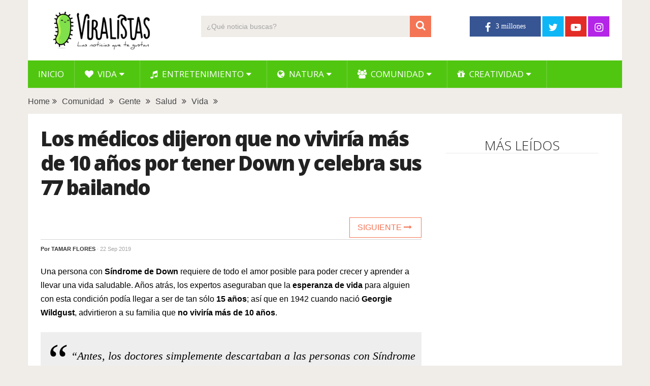

--- FILE ---
content_type: text/html; charset=UTF-8
request_url: https://www.viralistas.com/georgie-wildgust-celebra-bailando-su-cumpleanos-77/
body_size: 11254
content:
<!DOCTYPE html>
<html class="no-js" lang="es" xmlns:og="http://opengraphprotocol.org/schema/" xmlns:fb="http://www.facebook.com/2008/fbml" prefix="og: https://ogp.me/ns#">
<head>
	<meta charset="UTF-8">
	<!-- Always force latest IE rendering engine (even in intranet) & Chrome Frame -->
	<!--[if IE ]>
	<meta http-equiv="X-UA-Compatible" content="IE=edge,chrome=1">
	<![endif]-->
	<link rel="profile" href="http://gmpg.org/xfn/11" />
	
                    <link rel="icon" href="https://www.viralistas.com/wp-content/uploads/2017/01/viri-favicon32.png" type="image/x-icon" />
        
                    <!-- IE10 Tile.-->
            <meta name="msapplication-TileColor" content="#FFFFFF">
            <meta name="msapplication-TileImage" content="https://www.viralistas.com/wp-content/uploads/2017/01/viri144.png">
        
                    <!--iOS/android/handheld specific -->
            <link rel="apple-touch-icon-precomposed" href="https://www.viralistas.com/wp-content/uploads/2017/01/viri152.png" />
        
                    <meta name="viewport" content="width=device-width, initial-scale=1">
            <meta name="apple-mobile-web-app-capable" content="yes">
            <meta name="apple-mobile-web-app-status-bar-style" content="black">
        
                                    <link rel="prefetch" href="https://www.viralistas.com">
                <link rel="prerender" href="https://www.viralistas.com">
                    	<link rel="pingback" href="https://www.viralistas.com/xmlrpc.php" />
	<script data-mrf-script="garda" data-mrf-dt="1" data-mrf-host="live.mrf.io" data-mrf-ct="article" src="https://live.mrf.io/statics/marfeel/gardac-sync.js" data-cfasync="false"></script>
<script async src="//pagead2.googlesyndication.com/pagead/js/adsbygoogle.js"></script><script type="text/javascript">document.documentElement.className = document.documentElement.className.replace( /\bno-js\b/,'js' );</script>
<!-- Optimización para motores de búsqueda de Rank Math -  https://rankmath.com/ -->
<title>Los médicos dijeron que no viviría más de 10 años por tener Down y celebra sus 77 bailando - Viralistas.com</title>
<meta name="description" content="Una persona con Síndrome de Down requiere de todo el amor posible para poder crecer y aprender a llevar una vida saludable. Años atrás, los expertos"/>
<meta name="robots" content="follow, index, max-snippet:-1, max-video-preview:-1, max-image-preview:large"/>
<link rel="canonical" href="https://www.viralistas.com/georgie-wildgust-celebra-bailando-su-cumpleanos-77/" />
<meta property="og:locale" content="es_ES" />
<meta property="og:type" content="article" />
<meta property="og:title" content="Los médicos dijeron que no viviría más de 10 años por tener Down y celebra sus 77 bailando - Viralistas.com" />
<meta property="og:description" content="Una persona con Síndrome de Down requiere de todo el amor posible para poder crecer y aprender a llevar una vida saludable. Años atrás, los expertos" />
<meta property="og:url" content="https://www.viralistas.com/georgie-wildgust-celebra-bailando-su-cumpleanos-77/" />
<meta property="og:site_name" content="Viralistas.com" />
<meta property="article:tag" content="increíble" />
<meta property="article:tag" content="inspirador" />
<meta property="article:section" content="Comunidad" />
<meta property="og:updated_time" content="2019-09-23T15:09:33+02:00" />
<meta property="og:image" content="https://www.viralistas.com/wp-content/uploads/2019/09/georgie-sindrome-down.jpg" />
<meta property="og:image:secure_url" content="https://www.viralistas.com/wp-content/uploads/2019/09/georgie-sindrome-down.jpg" />
<meta property="og:image:width" content="1000" />
<meta property="og:image:height" content="519" />
<meta property="og:image:alt" content="Los médicos dijeron que no viviría más de 10 años por tener Down y celebra sus 77 bailando" />
<meta property="og:image:type" content="image/jpeg" />
<meta property="article:published_time" content="2019-09-22T21:50:18+02:00" />
<meta property="article:modified_time" content="2019-09-23T15:09:33+02:00" />
<meta name="twitter:card" content="summary_large_image" />
<meta name="twitter:title" content="Los médicos dijeron que no viviría más de 10 años por tener Down y celebra sus 77 bailando - Viralistas.com" />
<meta name="twitter:description" content="Una persona con Síndrome de Down requiere de todo el amor posible para poder crecer y aprender a llevar una vida saludable. Años atrás, los expertos" />
<meta name="twitter:image" content="https://www.viralistas.com/wp-content/uploads/2019/09/georgie-sindrome-down.jpg" />
<meta name="twitter:label1" content="Escrito por" />
<meta name="twitter:data1" content="Tamar Flores" />
<meta name="twitter:label2" content="Tiempo de lectura" />
<meta name="twitter:data2" content="2 minutos" />
<script type="application/ld+json" class="rank-math-schema">{"@context":"https://schema.org","@graph":[{"@type":"Organization","@id":"https://www.viralistas.com/#organization","name":"Viralistas.com","url":"https://www.viralistas.com","logo":{"@type":"ImageObject","@id":"https://www.viralistas.com/#logo","url":"https://www.viralistas.com/wp-content/uploads/2020/04/logo_slogan300.png","contentUrl":"https://www.viralistas.com/wp-content/uploads/2020/04/logo_slogan300.png","caption":"Viralistas.com","inLanguage":"es","width":"300","height":"100"}},{"@type":"WebSite","@id":"https://www.viralistas.com/#website","url":"https://www.viralistas.com","name":"Viralistas.com","publisher":{"@id":"https://www.viralistas.com/#organization"},"inLanguage":"es"},{"@type":"ImageObject","@id":"https://www.viralistas.com/wp-content/uploads/2019/09/georgie-sindrome-down.jpg","url":"https://www.viralistas.com/wp-content/uploads/2019/09/georgie-sindrome-down.jpg","width":"1000","height":"519","inLanguage":"es"},{"@type":"WebPage","@id":"https://www.viralistas.com/georgie-wildgust-celebra-bailando-su-cumpleanos-77/#webpage","url":"https://www.viralistas.com/georgie-wildgust-celebra-bailando-su-cumpleanos-77/","name":"Los m\u00e9dicos dijeron que no vivir\u00eda m\u00e1s de 10 a\u00f1os por tener Down y celebra sus 77 bailando - Viralistas.com","datePublished":"2019-09-22T21:50:18+02:00","dateModified":"2019-09-23T15:09:33+02:00","isPartOf":{"@id":"https://www.viralistas.com/#website"},"primaryImageOfPage":{"@id":"https://www.viralistas.com/wp-content/uploads/2019/09/georgie-sindrome-down.jpg"},"inLanguage":"es"},{"@type":"Person","@id":"https://www.viralistas.com/georgie-wildgust-celebra-bailando-su-cumpleanos-77/#author","name":"Tamar Flores","image":{"@type":"ImageObject","@id":"https://secure.gravatar.com/avatar/1da0e621f576c9b953e4c830e1acfbda?s=96&amp;d=mm&amp;r=g","url":"https://secure.gravatar.com/avatar/1da0e621f576c9b953e4c830e1acfbda?s=96&amp;d=mm&amp;r=g","caption":"Tamar Flores","inLanguage":"es"},"worksFor":{"@id":"https://www.viralistas.com/#organization"}},{"@type":"BlogPosting","headline":"Los m\u00e9dicos dijeron que no vivir\u00eda m\u00e1s de 10 a\u00f1os por tener Down y celebra sus 77 bailando - Viralistas.com","datePublished":"2019-09-22T21:50:18+02:00","dateModified":"2019-09-23T15:09:33+02:00","articleSection":"Comunidad, Gente, Salud, Vida","author":{"@id":"https://www.viralistas.com/georgie-wildgust-celebra-bailando-su-cumpleanos-77/#author","name":"Tamar Flores"},"publisher":{"@id":"https://www.viralistas.com/#organization"},"description":"Una persona con S\u00edndrome de Down requiere de todo el amor posible para poder crecer y aprender a llevar una vida saludable. A\u00f1os atr\u00e1s, los expertos","name":"Los m\u00e9dicos dijeron que no vivir\u00eda m\u00e1s de 10 a\u00f1os por tener Down y celebra sus 77 bailando - Viralistas.com","@id":"https://www.viralistas.com/georgie-wildgust-celebra-bailando-su-cumpleanos-77/#richSnippet","isPartOf":{"@id":"https://www.viralistas.com/georgie-wildgust-celebra-bailando-su-cumpleanos-77/#webpage"},"image":{"@id":"https://www.viralistas.com/wp-content/uploads/2019/09/georgie-sindrome-down.jpg"},"inLanguage":"es","mainEntityOfPage":{"@id":"https://www.viralistas.com/georgie-wildgust-celebra-bailando-su-cumpleanos-77/#webpage"}}]}</script>
<!-- /Plugin Rank Math WordPress SEO -->

<link rel='dns-prefetch' href='//s.w.org' />
<link rel="alternate" type="application/rss+xml" title="Viralistas.com &raquo; Feed" href="https://www.viralistas.com/feed/" />
<meta property="og:url" content="https://www.viralistas.com/georgie-wildgust-celebra-bailando-su-cumpleanos-77/"/><meta property="og:type" content="article"/><meta property="og:locale" content="es_ES" /><meta property="og:description" content="Una persona con Síndrome de Down requiere de todo el amor posible para poder crecer y aprender a llevar una vida saludable. Años atrás, los expertos aseguraban que la esperanza de vida para alguien con esta condición podía llegar a ser de tan sólo 15 años; así que en 1942 cuando nació Georgie Wildgust, advirtieron a su familia que no viviría más de 10 años. “Antes, los doctores simplemente descartaban a las personas con Síndrome de Down. Había casos en donde los enviaban a asilos con colchones en las paredes”. Ahora, 77 años después, Georgie se ha convertido en la"/><meta property="fb:app_id" content="1446564825585504" /><meta property="article:publisher" content="https://www.facebook.com/viralistas" /><meta property="og:site_name" content="Viralistas"/><meta property="og:title" content="Los médicos dijeron que no viviría más de 10 años por tener Down y celebra sus 77 bailando"/><meta property="og:image" content="https://www.viralistas.com/wp-content/uploads/2019/09/georgie-sindrome-down.jpg"/>		<script type="text/javascript">
			window._wpemojiSettings = {"baseUrl":"https:\/\/s.w.org\/images\/core\/emoji\/13.0.1\/72x72\/","ext":".png","svgUrl":"https:\/\/s.w.org\/images\/core\/emoji\/13.0.1\/svg\/","svgExt":".svg","source":{"concatemoji":"https:\/\/www.viralistas.com\/wp-includes\/js\/wp-emoji-release.min.js"}};
			!function(e,a,t){var n,r,o,i=a.createElement("canvas"),p=i.getContext&&i.getContext("2d");function s(e,t){var a=String.fromCharCode;p.clearRect(0,0,i.width,i.height),p.fillText(a.apply(this,e),0,0);e=i.toDataURL();return p.clearRect(0,0,i.width,i.height),p.fillText(a.apply(this,t),0,0),e===i.toDataURL()}function c(e){var t=a.createElement("script");t.src=e,t.defer=t.type="text/javascript",a.getElementsByTagName("head")[0].appendChild(t)}for(o=Array("flag","emoji"),t.supports={everything:!0,everythingExceptFlag:!0},r=0;r<o.length;r++)t.supports[o[r]]=function(e){if(!p||!p.fillText)return!1;switch(p.textBaseline="top",p.font="600 32px Arial",e){case"flag":return s([127987,65039,8205,9895,65039],[127987,65039,8203,9895,65039])?!1:!s([55356,56826,55356,56819],[55356,56826,8203,55356,56819])&&!s([55356,57332,56128,56423,56128,56418,56128,56421,56128,56430,56128,56423,56128,56447],[55356,57332,8203,56128,56423,8203,56128,56418,8203,56128,56421,8203,56128,56430,8203,56128,56423,8203,56128,56447]);case"emoji":return!s([55357,56424,8205,55356,57212],[55357,56424,8203,55356,57212])}return!1}(o[r]),t.supports.everything=t.supports.everything&&t.supports[o[r]],"flag"!==o[r]&&(t.supports.everythingExceptFlag=t.supports.everythingExceptFlag&&t.supports[o[r]]);t.supports.everythingExceptFlag=t.supports.everythingExceptFlag&&!t.supports.flag,t.DOMReady=!1,t.readyCallback=function(){t.DOMReady=!0},t.supports.everything||(n=function(){t.readyCallback()},a.addEventListener?(a.addEventListener("DOMContentLoaded",n,!1),e.addEventListener("load",n,!1)):(e.attachEvent("onload",n),a.attachEvent("onreadystatechange",function(){"complete"===a.readyState&&t.readyCallback()})),(n=t.source||{}).concatemoji?c(n.concatemoji):n.wpemoji&&n.twemoji&&(c(n.twemoji),c(n.wpemoji)))}(window,document,window._wpemojiSettings);
		</script>
		<style type="text/css">
img.wp-smiley,
img.emoji {
	display: inline !important;
	border: none !important;
	box-shadow: none !important;
	height: 1em !important;
	width: 1em !important;
	margin: 0 .07em !important;
	vertical-align: -0.1em !important;
	background: none !important;
	padding: 0 !important;
}
</style>
	<link rel='stylesheet' id='wp-block-library-css'  href='https://www.viralistas.com/wp-includes/css/dist/block-library/style.min.css' type='text/css' media='all' />
<link rel='stylesheet' id='wp-block-library-theme-css'  href='https://www.viralistas.com/wp-includes/css/dist/block-library/theme.min.css' type='text/css' media='all' />
<link rel='stylesheet' id='parent-style-css'  href='https://www.viralistas.com/wp-content/themes/mts_sociallyviral/style.css' type='text/css' media='all' />
<link rel='stylesheet' id='parent-responsive-css'  href='https://www.viralistas.com/wp-content/themes/mts_sociallyviral/css/responsive.css' type='text/css' media='all' />
<link rel='stylesheet' id='sociallyviral-stylesheet-css'  href='https://www.viralistas.com/wp-content/themes/mts_sociallyviral-child/style.css' type='text/css' media='all' />
<style id='sociallyviral-stylesheet-inline-css' type='text/css'>

        body, .sidebar.c-4-12, #header #s {background-color:#f0ede9;background-image:url(https://www.viralistas.com/wp-content/themes/mts_sociallyviral/images/nobg.png);}

        #primary-navigation, .navigation ul ul, .pagination a, .pagination .dots, .latestPost-review-wrapper, .single_post .thecategory, .single-prev-next a:hover, .tagcloud a:hover, #commentform input#submit:hover, .contactform #submit:hover, .post-label, .latestPost .review-type-circle.review-total-only, .latestPost .review-type-circle.wp-review-show-total, .bypostauthor .fn:after, #primary-navigation .navigation.mobile-menu-wrapper, #wpmm-megamenu .review-total-only, .owl-controls .owl-dot.active span, .owl-controls .owl-dot:hover span, .owl-prev, .owl-next, .woocommerce a.button, .woocommerce-page a.button, .woocommerce button.button, .woocommerce-page button.button, .woocommerce input.button, .woocommerce-page input.button, .woocommerce #respond input#submit, .woocommerce-page #respond input#submit, .woocommerce #content input.button, .woocommerce-page #content input.button, .woocommerce nav.woocommerce-pagination ul li a, .woocommerce-page nav.woocommerce-pagination ul li a, .woocommerce #content nav.woocommerce-pagination ul li a, .woocommerce-page #content nav.woocommerce-pagination ul li a, .woocommerce .bypostauthor:after, #searchsubmit, .woocommerce nav.woocommerce-pagination ul li span.current, .woocommerce-page nav.woocommerce-pagination ul li span.current, .woocommerce #content nav.woocommerce-pagination ul li span.current, .woocommerce-page #content nav.woocommerce-pagination ul li span.current, .woocommerce nav.woocommerce-pagination ul li a:hover, .woocommerce-page nav.woocommerce-pagination ul li a:hover, .woocommerce #content nav.woocommerce-pagination ul li a:hover, .woocommerce-page #content nav.woocommerce-pagination ul li a:hover, .woocommerce nav.woocommerce-pagination ul li a:focus, .woocommerce-page nav.woocommerce-pagination ul li a:focus, .woocommerce #content nav.woocommerce-pagination ul li a:focus, .woocommerce-page #content nav.woocommerce-pagination ul li a:focus, .woocommerce a.button, .woocommerce-page a.button, .woocommerce button.button, .woocommerce-page button.button, .woocommerce input.button, .woocommerce-page input.button, .woocommerce #respond input#submit, .woocommerce-page #respond input#submit, .woocommerce #content input.button, .woocommerce-page #content input.button { background-color: #51c611; color: #fff; }

        #searchform .fa-search, .currenttext, .pagination a:hover, .single .pagination a:hover .currenttext, .page-numbers.current, .pagination .nav-previous a:hover, .pagination .nav-next a:hover, .single-prev-next a, .tagcloud a, #commentform input#submit, .contact-form #mtscontact_submit, .woocommerce-product-search input[type='submit'], .woocommerce-account .woocommerce-MyAccount-navigation li.is-active { background-color: #f47555; }

        .thecontent a, .post .tags a, #commentform a, .author-posts a:hover, .fn a, a { color: #51c611; }

        .latestPost .title:hover, .latestPost .title a:hover, .post-info a:hover, .single_post .post-info a:hover, .copyrights a:hover, .thecontent a:hover, .breadcrumb a:hover, .sidebar.c-4-12 a:hover, .post .tags a:hover, #commentform a:hover, .author-posts a, .reply a:hover, .ajax-search-results li a:hover, .ajax-search-meta .results-link { color: #f47555; }

        .wpmm-megamenu-showing.wpmm-light-scheme { background-color:#51c611!important; }

        input#author:hover, input#email:hover, input#url:hover, #comment:hover, .contact-form input:hover, .contact-form textarea:hover, .woocommerce-product-search input[type='submit'] { border-color: #f47555; }

        
        
        
        
        
            .adaptable { width: 300px; height: 250px; }
    @media (min-width:321px) { .adaptable { width: 336px; height: 280px; } }
            
</style>
<link rel='stylesheet' id='responsive-css'  href='https://www.viralistas.com/wp-content/themes/mts_sociallyviral/css/responsive.css' type='text/css' media='all' />
<link rel='stylesheet' id='fontawesome-css'  href='https://www.viralistas.com/wp-content/themes/mts_sociallyviral/css/font-awesome.min.css' type='text/css' media='all' />
<link rel="https://api.w.org/" href="https://www.viralistas.com/wp-json/" /><link rel="alternate" type="application/json" href="https://www.viralistas.com/wp-json/wp/v2/posts/221370" /><link rel="EditURI" type="application/rsd+xml" title="RSD" href="https://www.viralistas.com/xmlrpc.php?rsd" />
<link rel="wlwmanifest" type="application/wlwmanifest+xml" href="https://www.viralistas.com/wp-includes/wlwmanifest.xml" /> 
<meta name="generator" content="WordPress 5.7.14" />
<link rel='shortlink' href='https://www.viralistas.com/?p=221370' />
<link rel="alternate" type="application/json+oembed" href="https://www.viralistas.com/wp-json/oembed/1.0/embed?url=https%3A%2F%2Fwww.viralistas.com%2Fgeorgie-wildgust-celebra-bailando-su-cumpleanos-77%2F" />
<link rel="alternate" type="text/xml+oembed" href="https://www.viralistas.com/wp-json/oembed/1.0/embed?url=https%3A%2F%2Fwww.viralistas.com%2Fgeorgie-wildgust-celebra-bailando-su-cumpleanos-77%2F&#038;format=xml" />
<link rel="amphtml" href="https://www.viralistas.com/georgie-wildgust-celebra-bailando-su-cumpleanos-77/amp/"><link href="//fonts.googleapis.com/css?family=Roboto:500|Open+Sans:normal|Open+Sans:800|Open+Sans:300|Open+Sans:600|Roboto:normal&amp;subset=latin" rel="stylesheet" type="text/css">
<style type="text/css">
#logo a { font-family: 'Roboto'; font-weight: 500; font-size: 44px; color: #33bcf2; }
.primary-navigation li, .primary-navigation li a { font-family: 'Open Sans'; font-weight: normal; font-size: 17px; color: #ffffff;text-transform: uppercase; }
.latestPost .title, .latestPost .title a { font-family: 'Open Sans'; font-weight: 800; font-size: 22px; color: #222222;line-height: 30px; letter-spacing: -.05em; }
.single-title { font-family: 'Open Sans'; font-weight: 800; font-size: 40px; color: #222222;line-height: 48px; letter-spacing: -.05em; }
body { font-family: Verdana, Geneva, sans-serif; font-weight: normal; font-size: 16px; color: #000000; }
.widget .widget-title { font-family: 'Open Sans'; font-weight: 300; font-size: 26px; color: #222222;text-transform: uppercase; line-height: 30px; }
#sidebars .widget { font-family: 'Open Sans'; font-weight: 600; font-size: 16px; color: #222222;letter-spacing: -.05em; }
.footer-widgets { font-family: 'Roboto'; font-weight: normal; font-size: 14px; color: #707070; }
h1 { font-family: 'Open Sans'; font-weight: 800; font-size: 38px; color: #222222;letter-spacing: -.05em; }
h2 { font-family: 'Open Sans'; font-weight: 600; font-size: 34px; color: #222222; }
h3 { font-family: 'Open Sans'; font-weight: 300; font-size: 26px; color: #222222;width: 100%; padding-bottom: 10px; border-bottom: 1px solid #e9e9e9; margin-top: 20px; text-align: center; text-transform: uppercase; }
h4, .comments-fb-title, .related-posts { font-family: 'Open Sans'; font-weight: 300; font-size: 26px; color: #222222;width: 100%; padding-bottom: 10px; margin-top: 20px; text-align: center; text-transform: uppercase; }
h5 { font-family: 'Open Sans'; font-weight: 600; font-size: 20px; color: #222222;font-style: italic; letter-spacing: -0.05em; }
h6 { font-family: Verdana, Geneva, sans-serif; font-weight: normal; font-size: 13px; color: #555555; }
</style>
<script async src="https://pagead2.googlesyndication.com/pagead/js/adsbygoogle.js?client=ca-pub-9821689773990438"
     crossorigin="anonymous"></script>

<div id="fb-root"></div>
<script async defer crossorigin="anonymous" src="https://connect.facebook.net/es_ES/sdk.js#xfbml=1&version=v13.0&appId=227181807638789&autoLogAppEvents=1" nonce="VfBuzcSQ"></script>

<!-- Global site tag (gtag.js) - Google Analytics - new GA4 -->
<script async src="https://www.googletagmanager.com/gtag/js?id=G-5XCXKZNQP1"></script>
<script>
  window.dataLayer = window.dataLayer || [];
  function gtag(){dataLayer.push(arguments);}
  gtag('js', new Date());

  gtag('config', 'G-5XCXKZNQP1');
</script>

<!-- Global site tag (gtag.js) - Google Analytics - old -->
<script async src="https://www.googletagmanager.com/gtag/js?id=UA-63977929-2"></script>
<script>
  window.dataLayer = window.dataLayer || [];
  function gtag(){dataLayer.push(arguments);}
  gtag('js', new Date());

  gtag('config', 'UA-63977929-2');
</script>

<script type="text/javascript">
  window._taboola = window._taboola || [];
  _taboola.push({article:'auto'});
  !function (e, f, u, i) {
    if (!document.getElementById(i)){
      e.async = 1;
      e.src = u;
      e.id = i;
      f.parentNode.insertBefore(e, f);
    }
  }(document.createElement('script'),
  document.getElementsByTagName('script')[0],
  '//cdn.taboola.com/libtrc/viralistas-viraloa/loader.js',
  'tb_loader_script');
  if(window.performance && typeof window.performance.mark == 'function')
    {window.performance.mark('tbl_ic');}
</script><script type="application/ld+json">
{
    "@context": "http://schema.org",
    "@type": "BlogPosting",
    "mainEntityOfPage": {
        "@type": "WebPage",
        "@id": "https://www.viralistas.com/georgie-wildgust-celebra-bailando-su-cumpleanos-77/"
    },
    "headline": "Los médicos dijeron que no viviría más de 10 años por tener Down y celebra sus 77 bailando",
    "image": {
        "@type": "ImageObject",
        "url": "https://www.viralistas.com/wp-content/uploads/2019/09/georgie-sindrome-down.jpg",
        "width": 1000,
        "height": 519
    },
    "datePublished": "2019-09-22T21:50:18+0200",
    "dateModified": "2019-09-23T15:09:33+0200",
    "author": {
        "@type": "Person",
        "name": "Tamar Flores"
    },
    "publisher": {
        "@type": "Organization",
        "name": "Viralistas.com",
        "logo": {
            "@type": "ImageObject",
            "url": "https://www.viralistas.com/wp-content/uploads/2020/04/logo_slogan300.png",
            "width": 300,
            "height": 100
        }
    },
    "description": "Una persona con Síndrome de Down requiere de todo el amor posible para poder crecer y aprender a llevar una vi"
}
</script>
<link rel="icon" href="https://www.viralistas.com/wp-content/uploads/2017/01/cropped-viri-75x75.png" sizes="32x32" />
<link rel="icon" href="https://www.viralistas.com/wp-content/uploads/2017/01/cropped-viri.png" sizes="192x192" />
<link rel="apple-touch-icon" href="https://www.viralistas.com/wp-content/uploads/2017/01/cropped-viri.png" />
<meta name="msapplication-TileImage" content="https://www.viralistas.com/wp-content/uploads/2017/01/cropped-viri.png" />
</head>
<body id="blog" class="post-template-default single single-post postid-221370 single-format-standard wp-embed-responsive main">    
	<div class="main-container">
		<header id="site-header" role="banner" itemscope itemtype="http://schema.org/WPHeader">
			<div class="container">
				<div id="header">
					<div class="logo-wrap">
																												  <h2 id="logo" class="image-logo" itemprop="headline">
										<a href="https://www.viralistas.com"><img src="https://www.viralistas.com/wp-content/uploads/2020/04/logo_slogan300.png" alt="Viralistas.com" width="300" height="100"></a>
									</h2><!-- END #logo -->
																		</div>

											<div class="header-search"><form method="get" id="searchform" class="search-form" action="https://www.viralistas.com" _lpchecked="1">
	<fieldset>
		<input type="search" name="s" id="s" value="" placeholder="¿Qué noticia buscas?"  />
		<button id="search-image" class="sbutton" type="submit" value="">
	    		<i class="fa fa-search"></i>
	    	</button>
	</fieldset>
</form>
</div>
					
											<div class="header-social">
					        					            					                <a href="https://www.facebook.com/viralistas" class="header-facebook" style="background: #375593" target="_blank"><span class="fa fa-facebook"></span></a>
					            					        					            					                <a href="https://twitter.com/viralistas" class="header-twitter" style="background: #0eb6f6" target="_blank"><span class="fa fa-twitter"></span></a>
					            					        					            					                <a href="https://www.youtube.com/c/Viralistas?sub_confirmation=1" class="header-youtube-play" style="background: #e32c26" target="_blank"><span class="fa fa-youtube-play"></span></a>
					            					        					            					                <a href="https://www.instagram.com/viralistas_oficial/" class="header-instagram" style="background: #b425e8" target="_blank"><span class="fa fa-instagram"></span></a>
					            					        					    </div>
					
					

			        											<div id="primary-navigation" class="primary-navigation" role="navigation" itemscope itemtype="http://schema.org/SiteNavigationElement">
											<a href="#" id="pull" class="toggle-mobile-menu"> </a>
													<nav class="navigation clearfix mobile-menu-wrapper">
																	<ul id="menu-menu-generico" class="menu clearfix"><li id="menu-item-15" class="menu-item menu-item-type-custom menu-item-object-custom menu-item-home menu-item-15"><a href="https://www.viralistas.com">Inicio</a></li>
<li id="menu-item-45234" class="menu-item menu-item-type-taxonomy menu-item-object-category current-post-ancestor current-menu-parent current-post-parent menu-item-has-children menu-item-45234"><a href="https://www.viralistas.com/category/vida/"><i class="fa fa-heart"></i> Vida</a>
<ul class="sub-menu">
	<li id="menu-item-45328" class="menu-item menu-item-type-taxonomy menu-item-object-category menu-item-45328"><a href="https://www.viralistas.com/category/vida/relaciones/">Relaciones</a></li>
	<li id="menu-item-45326" class="menu-item menu-item-type-taxonomy menu-item-object-category menu-item-45326"><a href="https://www.viralistas.com/category/vida/bodas/">Bodas</a></li>
	<li id="menu-item-45327" class="menu-item menu-item-type-taxonomy menu-item-object-category menu-item-45327"><a href="https://www.viralistas.com/category/vida/ninos/">Niños</a></li>
	<li id="menu-item-45329" class="menu-item menu-item-type-taxonomy menu-item-object-category current-post-ancestor current-menu-parent current-post-parent menu-item-45329"><a href="https://www.viralistas.com/category/vida/salud/">Salud</a></li>
</ul>
</li>
<li id="menu-item-45249" class="menu-item menu-item-type-taxonomy menu-item-object-category menu-item-has-children menu-item-45249"><a href="https://www.viralistas.com/category/entretenimiento/"><i class="fa fa-music"></i> Entretenimiento</a>
<ul class="sub-menu">
	<li id="menu-item-45334" class="menu-item menu-item-type-taxonomy menu-item-object-category menu-item-45334"><a href="https://www.viralistas.com/category/entretenimiento/musica/">Música</a></li>
	<li id="menu-item-45333" class="menu-item menu-item-type-taxonomy menu-item-object-category menu-item-45333"><a href="https://www.viralistas.com/category/entretenimiento/experimentos/">Experimentos</a></li>
	<li id="menu-item-45335" class="menu-item menu-item-type-taxonomy menu-item-object-category menu-item-45335"><a href="https://www.viralistas.com/category/entretenimiento/sorpresas/">Sorpresas</a></li>
	<li id="menu-item-45331" class="menu-item menu-item-type-taxonomy menu-item-object-category menu-item-45331"><a href="https://www.viralistas.com/category/entretenimiento/bromas/">Bromas</a></li>
	<li id="menu-item-45330" class="menu-item menu-item-type-taxonomy menu-item-object-category menu-item-45330"><a href="https://www.viralistas.com/category/entretenimiento/arte/">Arte</a></li>
	<li id="menu-item-45332" class="menu-item menu-item-type-taxonomy menu-item-object-category menu-item-45332"><a href="https://www.viralistas.com/category/entretenimiento/curiosidades/">Curiosidades</a></li>
</ul>
</li>
<li id="menu-item-45233" class="menu-item menu-item-type-taxonomy menu-item-object-category menu-item-has-children menu-item-45233"><a href="https://www.viralistas.com/category/natura/"><i class="fa fa-globe"></i> Natura</a>
<ul class="sub-menu">
	<li id="menu-item-45337" class="menu-item menu-item-type-taxonomy menu-item-object-category menu-item-45337"><a href="https://www.viralistas.com/category/natura/animales/">Animales</a></li>
	<li id="menu-item-45546" class="menu-item menu-item-type-taxonomy menu-item-object-category menu-item-45546"><a href="https://www.viralistas.com/category/natura/verde/">Verde</a></li>
</ul>
</li>
<li id="menu-item-45235" class="menu-item menu-item-type-taxonomy menu-item-object-category current-post-ancestor current-menu-parent current-post-parent menu-item-has-children menu-item-45235"><a href="https://www.viralistas.com/category/comunidad/"><i class="fa fa-users"></i> Comunidad</a>
<ul class="sub-menu">
	<li id="menu-item-45549" class="menu-item menu-item-type-taxonomy menu-item-object-category current-post-ancestor current-menu-parent current-post-parent menu-item-45549"><a href="https://www.viralistas.com/category/comunidad/gente/">Gente</a></li>
	<li id="menu-item-45336" class="menu-item menu-item-type-taxonomy menu-item-object-category menu-item-45336"><a href="https://www.viralistas.com/category/comunidad/solidario/">Solidario</a></li>
</ul>
</li>
<li id="menu-item-65646" class="menu-item menu-item-type-taxonomy menu-item-object-category menu-item-has-children menu-item-65646"><a href="https://www.viralistas.com/category/creatividad/"><i class="fa fa-gift"></i> Creatividad</a>
<ul class="sub-menu">
	<li id="menu-item-88054" class="menu-item menu-item-type-taxonomy menu-item-object-category menu-item-88054"><a href="https://www.viralistas.com/category/creatividad/belleza/">Belleza</a></li>
	<li id="menu-item-65647" class="menu-item menu-item-type-taxonomy menu-item-object-category menu-item-65647"><a href="https://www.viralistas.com/category/creatividad/decoracion/">Decoración</a></li>
	<li id="menu-item-65648" class="menu-item menu-item-type-taxonomy menu-item-object-category menu-item-65648"><a href="https://www.viralistas.com/category/creatividad/manualidades/">Manualidades</a></li>
	<li id="menu-item-65649" class="menu-item menu-item-type-taxonomy menu-item-object-category menu-item-65649"><a href="https://www.viralistas.com/category/creatividad/navidad/">Navidad</a></li>
	<li id="menu-item-65650" class="menu-item menu-item-type-taxonomy menu-item-object-category menu-item-65650"><a href="https://www.viralistas.com/category/creatividad/recetas/">Recetas</a></li>
</ul>
</li>
</ul>															</nav>
											</div>
					 

				</div><!-- #header-->
			</div><!--.container-->
		</header>
		    
	<div class="breadcrumb" xmlns:v="http://rdf.data-vocabulary.org/#"><div typeof="v:Breadcrumb" class="root"><a rel="v:url" property="v:title" href="https://www.viralistas.com" rel="nofollow">Home</a></div><div><i class="fa fa-angle-double-right"></i></div><div typeof="v:Breadcrumb"><a href="https://www.viralistas.com/category/comunidad/" rel="v:url" property="v:title">Comunidad</a></div><div><i class="fa fa-angle-double-right"></i></div><div typeof="v:Breadcrumb"><a href="https://www.viralistas.com/category/comunidad/gente/" rel="v:url" property="v:title">Gente</a></div><div><i class="fa fa-angle-double-right"></i></div><div typeof="v:Breadcrumb"><a href="https://www.viralistas.com/category/vida/salud/" rel="v:url" property="v:title">Salud</a></div><div><i class="fa fa-angle-double-right"></i></div><div typeof="v:Breadcrumb"><a href="https://www.viralistas.com/category/vida/" rel="v:url" property="v:title">Vida</a></div><div><i class="fa fa-angle-double-right"></i></div></div>
<div id="page" class="single">
	
		
	<article class="article">
		<div id="content_box" >
							<div id="post-221370" class="g post post-221370 type-post status-publish format-standard has-post-thumbnail hentry category-comunidad category-gente category-salud category-vida tag-increible tag-inspirador has_thumb">
													<div class="single_post">
									<header>
																				<h1 class="title single-title entry-title">Los médicos dijeron que no viviría más de 10 años por tener Down y celebra sus 77 bailando</h1>
										
										  <div class="single-prev-next">
										  											  	<a href="https://www.viralistas.com/la-emotiva-despedida-a-una-mujer-que-dono-sus-organos-y-salvo-a-7-personas/" rel="next">Siguiente <i class="fa fa-long-arrow-right"></i></a>										  </div>  
										  
															                        <div class="post-info">
					                            					                                <span class="theauthor">Por <span><a href="https://www.viralistas.com/author/tamar/" title="Entradas de Tamar Flores" rel="author">Tamar Flores</a></span></span>
					                            					                            					                                <span class="thetime date updated"><span>· 22 Sep 2019</span></span>
					                            					                            <!-- <span id="boton-fb-arriba">
					                            <div class="fb-like" data-href="https://www.facebook.com/viralistas" data-layout="button_count" data-action="like" data-show-faces="false" data-share="false"></div></span> -->
					                            					                        </div>
			                   												</header><!--.headline_area-->
									<div class="post-single-content box mark-links entry-content">
										                                        <!-- Aqui iban los botones de siguiente articulo -->
										<div class="thecontent">
																						<p>Una persona con <strong>Síndrome de Down</strong> requiere de todo el amor posible para poder crecer y aprender a llevar una vida saludable. Años atrás, los expertos aseguraban que la <strong>esperanza de vida</strong> para alguien con esta condición podía llegar a ser de tan sólo <strong>15 años</strong>; así que en 1942 cuando nació <strong>Georgie Wildgust</strong>, advirtieron a su familia que <strong>no viviría más de 10 años</strong>.</p><div class='code-block code-block-1' style='margin: 8px auto; text-align: center; display: block; clear: both;'>
<div id="Viralistas_In_article_1"></div></div>

<blockquote><p>“Antes, los doctores simplemente descartaban a las personas con Síndrome de Down. Había casos en donde los enviaban a asilos con colchones en las paredes”.</p></blockquote>
<p><img loading="lazy" class="aligncenter size-medium wp-image-221397" src="https://www.viralistas.com/wp-content/uploads/2019/09/down-77-anos1-500x666.jpg" alt="" width="500" height="666" srcset="https://www.viralistas.com/wp-content/uploads/2019/09/down-77-anos1-500x666.jpg 500w, https://www.viralistas.com/wp-content/uploads/2019/09/down-77-anos1-750x999.jpg 750w, https://www.viralistas.com/wp-content/uploads/2019/09/down-77-anos1.jpg 768w" sizes="(max-width: 500px) 100vw, 500px" /></p>
<p>Ahora, 77 años después, Georgie se ha convertido en la persona con Down <strong>de mayor edad en todo el Reino Unido</strong>. Georgie siempre contó con el apoyo de <strong>una familia sumamente amorosa</strong>. Su madre le aseguró que podría hacer cualquier cosa que se propusiera.</p>
<blockquote><p>“Dijeron que no llegaría a vivir su adolescencia. Todos se equivocaron”.</p></blockquote>
<p><img loading="lazy" class="aligncenter wp-image-221398 size-large" src="https://www.viralistas.com/wp-content/uploads/2019/09/down-77-anos2-750x542.jpg" alt="" width="750" height="542" srcset="https://www.viralistas.com/wp-content/uploads/2019/09/down-77-anos2-750x542.jpg 750w, https://www.viralistas.com/wp-content/uploads/2019/09/down-77-anos2-500x361.jpg 500w, https://www.viralistas.com/wp-content/uploads/2019/09/down-77-anos2.jpg 1063w" sizes="(max-width: 750px) 100vw, 750px" /></p>
<p>Hoy en día, escuchamos historias de indignantes casos de discriminación en contra de personas como Georgie; pero él tuvo la suerte de crecer en un ambiente donde todos lo protegían y <strong>lo ayudaban a sentirse como cualquier otro chico de su edad</strong>.</p>
<blockquote><p>“Nunca lo trataron mal. Era un comunidad muy feliz en la que todos <strong>nos cuidábamos mutuamente</strong>”.</p></blockquote>
<p><img loading="lazy" class="aligncenter size-large wp-image-221399" src="https://www.viralistas.com/wp-content/uploads/2019/09/down-77-anos3-750x441.jpg" alt="" width="750" height="441" srcset="https://www.viralistas.com/wp-content/uploads/2019/09/down-77-anos3-750x441.jpg 750w, https://www.viralistas.com/wp-content/uploads/2019/09/down-77-anos3-500x294.jpg 500w, https://www.viralistas.com/wp-content/uploads/2019/09/down-77-anos3.jpg 1200w" sizes="(max-width: 750px) 100vw, 750px" /></p>
<p>Fue así como Georgie se convirtió en <strong>una persona muy sociable</strong>. Hoy en día, está seguro de que precisamente <strong>ese es el secreto para haber vivido tantos años</strong> en contra de los peores pronósticos de los médicos.</p>
<p>Trabajó durante años como <strong>jardinero y como fabricador de alfombras</strong>. Luego comenzó a disfrutar de un merecido retiro hasta que tuvo que pasar por <strong>el doloroso momento de despedirse de su madre</strong>.</p><div class='code-block code-block-2' style='margin: 8px auto; text-align: center; display: block; clear: both;'>
<div id="Viralistas_In_article_2"></div></div>

<blockquote><p>“Nunca le ha gustado que le digan qué hacer. Seguramente eso lo ha ayudado a llegar tan lejos”.</p></blockquote>
<p><img loading="lazy" class="aligncenter size-large wp-image-221401" src="https://www.viralistas.com/wp-content/uploads/2019/09/down-77-anos5-750x500.jpg" alt="" width="750" height="500" srcset="https://www.viralistas.com/wp-content/uploads/2019/09/down-77-anos5-750x500.jpg 750w, https://www.viralistas.com/wp-content/uploads/2019/09/down-77-anos5-500x333.jpg 500w, https://www.viralistas.com/wp-content/uploads/2019/09/down-77-anos5.jpg 1153w" sizes="(max-width: 750px) 100vw, 750px" /></p>
<p>En 1993, una vez que su madre falleció <strong>se mudó a un hogar de cuidados</strong> llamado Watcombe Circus en Carrington. Allí ha logrado continuar con una vida llena de alegría.</p>
<p>Recibe <strong>las visitas de su sobrina Nikki Wright</strong> y habla con su hermana a través de Skype todos los fines de semana. En el hogar viven <strong>12 ancianos más</strong> y realizan todo tipo de actividades. La favorita de Georgie es <strong>bailar hasta quedar completamente agotado</strong>.</p>
<blockquote><p>“Creo que mantenerse ocupado y socializando ha sido el secreto. El personal del hogar sabe lo importante que es ayudarlo a mantener sus amistades”.</p></blockquote>
<div class="flex-video flex-video-youtube"><iframe loading="lazy" width="1060" height="596" src="https://www.youtube.com/embed/aPtMnuiZSx8?feature=oembed" frameborder="0" allow="accelerometer; autoplay; encrypted-media; gyroscope; picture-in-picture" allowfullscreen></iframe></div>
<p>Ahora, Georgie <strong>ha logrado celebrar sus 77 años de edad</strong> y todavía cuenta con las fuerzas necesarias para dar <strong>sus mejores pasos de baile</strong>. Es oficialmente la persona con Down de mayor edad en todo Reino Unido y se encuentra muy feliz de poder disfrutar cada día con sus amigos y familiares.</p>
<p style="text-align: center;"><em><strong>Comparte la bonita historia de Georgie para apoyar a todas las personas con Down y recordar que ellos también pueden llevar una vida plena y feliz.</strong></em></p><div class='code-block code-block-3' style='margin: 8px auto; text-align: center; display: block; clear: both;'>
<div id="Viralistas__Halfpage_1"></div></div>

<!-- AI CONTENT END 2 -->
										</div>
																				 
										    		<!-- Start Share Buttons -->
    		<div class="shareit header-social single-social  bottom">
                <ul class="rrssb-buttons clearfix">
                        <li class="facebook">
                            <a target="_blank" href="https://www.facebook.com/sharer/sharer.php?u=https://www.viralistas.com/georgie-wildgust-celebra-bailando-su-cumpleanos-77/" class="popup" onclick="ga('send','event','Botones Compartir','Click','FB debajo contenido');">
                                <span class="icon"><i class="fa fa-facebook"></i></span>
                                <span class="text">Compartir en Facebook</span>
                            </a>
                        </li>
                        <li class="twitter">
                            <a target="_blank" href="https://twitter.com/intent/tweet?text=Los+m%C3%A9dicos+dijeron+que+no+vivir%C3%ADa+m%C3%A1s+de+10+a%C3%B1os+por+tener+Down+y+celebra+sus+77+bailando&url=https%3A%2F%2Fwww.viralistas.com%2Fgeorgie-wildgust-celebra-bailando-su-cumpleanos-77%2F via @viralistas" class="popup" onclick="ga('send','event','Botones Compartir','Click','Twitter debajo');">
                                <span class="icon"><i class="fa fa-twitter"></i></span>
                            </a>
                        </li>
                        <li class="whatsapp">
                            <a href="whatsapp://send?text=https://www.viralistas.com/georgie-wildgust-celebra-bailando-su-cumpleanos-77/" data-text="" data-href="" target="_top" onclick="ga('send','event','Botones Compartir','Click','Whatsapp');window.parent.null">
                                <span class="icon"><i class="fa fa-whatsapp"></i></span>
                            </a>
                        </li>
                </ul>
            </div>
    		<!-- end Share Buttons -->
    											<div class="single-prev-next">
																						<a href="https://www.viralistas.com/la-emotiva-despedida-a-una-mujer-que-dono-sus-organos-y-salvo-a-7-personas/" rel="next">Siguiente <i class="fa fa-long-arrow-right"></i></a>										</div>
									</div><!--.post-single-content-->
								</div><!--.single_post-->
								<!-- Boton me gusta Facebook de abajo -->
								<!-- <span id="boton-fb-abajo">¿Te gustó? <span id="flecha">&#10142;</span>
								<div class="fb-like" data-href="https://www.facebook.com/viralistas" data-layout="button_count" data-action="like" data-show-faces="false" data-share="false"></div></span> -->
																<div class="tags">
								<span class="tagtext">Etiquetas:</span><a href="https://www.viralistas.com/category/comunidad/" rel="tag" itemprop="keywords">#Comunidad</a> <a href="https://www.viralistas.com/category/comunidad/gente/" rel="tag" itemprop="keywords">#Gente</a> <a href="https://www.viralistas.com/category/vida/salud/" rel="tag" itemprop="keywords">#Salud</a> <a href="https://www.viralistas.com/category/vida/" rel="tag" itemprop="keywords">#Vida</a> <a href="https://www.viralistas.com/tag/increible/" rel="tag" itemprop="keywords">#increíble</a> <a href="https://www.viralistas.com/tag/inspirador/" rel="tag" itemprop="keywords">#inspirador</a> 								</div>
												</div><!--.g post-->
							<div class='code-block code-block-16' style='margin: 8px auto; text-align: center; display: block; clear: both;'>
<h3 class="widget-title">Te recomendamos</h3>
<div id="taboola-below-article-thumbnails"></div>
<script type="text/javascript">
  window._taboola = window._taboola || [];
  _taboola.push({
    mode: 'alternating-thumbnails-a',
    container: 'taboola-below-article-thumbnails',
    placement: 'below article thumbnails',
    target_type: 'mix'
  });
</script></div>
			
	</article>

		<aside id="sidebar" class="sidebar c-4-12 mts-sidebar-sidebar" role="complementary" itemscope itemtype="http://schema.org/WPSideBar">
		<div id="mts_popular_posts_widget-2" class="widget widget_mts_popular_posts_widget vertical-small"><h3 class="widget-title">MÁS LEÍDOS</h3><ul class="popular-posts"></ul>
</div>	</aside><!-- #sidebar-->
</div><!--#page-->
</div><!--.main-container-->
<footer id="site-footer" role="contentinfo" itemscope itemtype="http://schema.org/WPFooter">
	<div class="container">
		             <div class="footer-widgets first-footer-widgets widgets-num-3">
                            <div class="f-widget f-widget-1">
                    <div id="social-profile-icons-3" class="widget social-profile-icons"><h3 class="widget-title">¡Síguenos en las redes!</h3><div class="social-profile-icons"><ul class=""><li class="social-facebook"><a title="Facebook" href="https://www.facebook.com/viralistas" target="_blank"><i class="fa fa-facebook"></i></a></li><li class="social-instagram"><a title="Instagram" href="https://www.instagram.com/viralistas_oficial/" target="_blank"><i class="fa fa-instagram"></i></a></li><li class="social-twitter"><a title="Twitter" href="https://twitter.com/viralistas" target="_blank"><i class="fa fa-twitter"></i></a></li><li class="social-youtube"><a title="YouTube" href="https://www.youtube.com/@TeImportaNews" target="_blank"><i class="fa fa-youtube"></i></a></li></ul></div></div>                </div>
                                <div class="f-widget f-widget-2">
                                    </div>
                                <div class="f-widget last f-widget-3">
                                    </div>
                            </div><!--.first-footer-widgets-->
                <div class="copyrights">
			<!--start copyrights-->
<div class="row" id="copyright-note">
<div class="copyright"><a href=" https://www.viralistas.com/" title=" Las Noticias que te Gustan">Viralistas.com</a> Copyright &copy; 2026. VIRALOA GROUP S.L.</div>
<a href="#blog" class="toplink"><i class=" fa fa-angle-up"></i></a>
<div class="top">
    <div id="footer-navigation" role="navigation" itemscope itemtype="http://schema.org/SiteNavigationElement">
        <nav id="navigation" class="clearfix">
            <ul id="menu-menu-footer" class="menu clearfix"><li id="menu-item-45132" class="menu-item menu-item-type-post_type menu-item-object-page menu-item-45132"><a href="https://www.viralistas.com/condiciones-de-uso/">Condiciones de Uso</a></li>
<li id="menu-item-45133" class="menu-item menu-item-type-post_type menu-item-object-page menu-item-45133"><a href="https://www.viralistas.com/quienes-somos/">Quiénes somos</a></li>
<li id="menu-item-169897" class="menu-item menu-item-type-post_type menu-item-object-page menu-item-privacy-policy menu-item-169897"><a href="https://www.viralistas.com/politica-de-privacidad/">Política de privacidad</a></li>
</ul>        </nav>
    </div>
</div>
</div>
<!--end copyrights-->
		</div> 
	</div><!--.container-->
</footer><!-- #site-footer-->
        <!--start footer code-->
        <script type="text/javascript">
  window._taboola = window._taboola || [];
  _taboola.push({flush: true});
</script>    <!--end footer code-->
    <script type='text/javascript' src='https://www.viralistas.com/wp-content/plugins/marfeelpress/includes/base/src/resources/js/resizer.js' id='mrf_resizer-js'></script>
<script type='text/javascript' src='https://www.viralistas.com/wp-includes/js/jquery/jquery.min.js' id='jquery-core-js'></script>
<script type='text/javascript' src='https://www.viralistas.com/wp-includes/js/jquery/jquery-migrate.min.js' id='jquery-migrate-js'></script>
<script type='text/javascript' id='customscript-js-extra'>
/* <![CDATA[ */
var mts_customscript = {"responsive":"1","nav_menu":"primary"};
/* ]]> */
</script>
<script type='text/javascript' async="async" src='https://www.viralistas.com/wp-content/themes/mts_sociallyviral/js/customscript.js' id='customscript-js'></script>
<script type='text/javascript' src='https://www.viralistas.com/wp-includes/js/wp-embed.min.js' id='wp-embed-js'></script>

        </body>
</html>